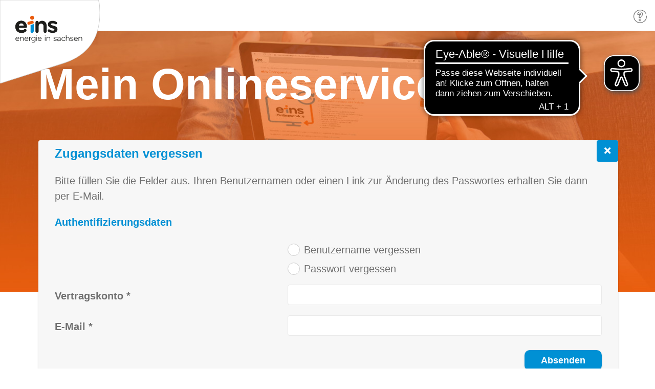

--- FILE ---
content_type: text/html;charset=UTF-8
request_url: https://onlineservice.eins.de/powercommerce/eins/fo/portal/userAuthDataRetrieval?execution=e430800602s1
body_size: 5282
content:
<!DOCTYPE html>
<html lang="de">
<head>
    <title> eins Online-Services - energie in sachsen</title>

    <meta charset="UTF-8"/>
    <!--[if IE]> <meta http-equiv="X-UA-Compatible" content="IE=edge"/> <![endif]-->
    <meta content="width=device-width, initial-scale=1.0" name="viewport"/>

	<!-- Security -->
	<!--<meta http-equiv="Content-Security-Policy" content="default-src 'self'; script-src 'self' 'unsafe-inline' 'unsafe-eval'; style-src 'self' 'unsafe-inline'; img-src *;"/>-->

    <!-- Favorite icon -->
    <link rel="icon" href="/powercommerce/eins/fo/portal/resources/images/i18n/favicon.ico" type="image/x-icon"/>
    <link rel="shortcut icon" href="/powercommerce/eins/fo/portal/resources/images/i18n/favicon.ico" type="image/x-icon"/>

    <!--CSS -->
    <link rel="stylesheet" type="text/css" href="/powercommerce/eins/fo/portal/resources/css/i18n/styles.css"/>

	<!-- Java Script -->
    <!-- Libraries -->
    <script type="text/javascript" src="/powercommerce/eins/fo/portal/resources/js/moment.min.js"></script>
<script type="text/javascript" src="/powercommerce/eins/fo/portal/resources/js/core/moment/moment-range.min.js"></script>

<script type="text/javascript" src="/powercommerce/eins/fo/portal/resources/js/core/jquery/jquery.min.js"></script>
<script type="text/javascript" src="/powercommerce/eins/fo/portal/resources/js/core/jquery/jquery.numeric.min.js"></script>
<script type="text/javascript" src="/powercommerce/eins/fo/portal/resources/js/core/jquery/jquery.selectboxes.min.js"></script>
<script type="text/javascript" src="/powercommerce/eins/fo/portal/resources/js/core/jquery/jquery.inputmask.bundle.min.js"></script>
<script type="text/javascript" src="/powercommerce/eins/fo/portal/resources/js/core/jquery/jquery.dataTables.min.js"></script>
<script type="text/javascript" src="/powercommerce/eins/fo/portal/resources/js/core/jquery/jquery.dataTables-moment.min.js"></script>
<script type="text/javascript" src="/powercommerce/eins/fo/portal/resources/js/jquery.touchSwipe.min.js"></script>

<script type="text/javascript" src="/powercommerce/eins/fo/portal/resources/js/core/bootstrap/bootstrap.bundle.min.js"></script>
<script type="text/javascript" src="/powercommerce/eins/fo/portal/resources/js/core/bootstrap/bootstrap.datepicker.min.js"></script>
<script type="text/javascript" src="/powercommerce/eins/fo/portal/resources/js/core/bootstrap/bootstrap.select.min.js"></script>
<script type="text/javascript" src="/powercommerce/eins/fo/portal/resources/js/core/bootstrap/bootstrap.fileinput.min.js"></script>
<script type="text/javascript" src="/powercommerce/eins/fo/portal/resources/js/core/bootstrap/bootstrap.slider.min.js"></script>
<script type="text/javascript" src="/powercommerce/eins/fo/portal/resources/js/core/bootstrap/bootstrap.show-password.min.js"></script>
<script type="text/javascript" src="/powercommerce/eins/fo/portal/resources/js/core/bootstrap/bootstrap.cookie-consent-settings.js"></script>
<script type="text/javascript" src="/powercommerce/eins/fo/portal/resources/js/bootstrap.dataTables.min.js"></script>
<script type="text/javascript" src="/powercommerce/eins/fo/portal/resources/js/core/bootstrap/bootstrap.autocomplete.min.js"></script>
<script type="text/javascript" src="/powercommerce/eins/fo/portal/resources/js/jquery.autocomplete.light.js"></script>

<script type="text/javascript" src="/powercommerce/eins/fo/portal/resources/js/core/misc/intl.min.js"></script>
<script type="text/javascript" src="/powercommerce/eins/fo/portal/resources/js/core/misc/svg4everybody.min.js"></script>

<script type="text/javascript" src="/powercommerce/eins/fo/portal/resources/js/core/underscore/underscore.min.js"></script>
<script type="text/javascript" src="/powercommerce/eins/fo/portal/resources/js/core/underscore/underscore.string.min.js"></script>

<script type="text/javascript" src="/powercommerce/eins/fo/portal/resources/js/core/misc/modernizr.min.js"></script>
<script type="text/javascript" src="/powercommerce/eins/fo/portal/resources/js/core/misc/spring.min.js"></script>
<script type="text/javascript" src="/powercommerce/eins/fo/portal/resources/js/core/misc/bowser.js"></script>


<!-- consumption slider -->
<!--<script type="text/javascript" src="/powercommerce/eins/fo/portal/resources/js/ConsumptionSlider.js"></script>-->

<!-- ITC -->

<script type="text/javascript">
    var globalJSMessage	=	{
		'message.error.noResponse'			:	'Ihre Anfrage konnte nicht verarbeitet werden. Wenn Sie über längere Zeit keine Aktion ausgeführt haben, wurde Ihre Benutzersitzung beendet. Melden Sie sich ggf. vom Portal ab und führen Sie anschließend Ihre Eingabe erneut aus.',
		'title.error'						:	'Information',
		'title.warning'						:	'Hinweis',
		'title.info'						:	'Information',
		'button.close'						:	'Schließen',
		'button.close.error.ariaLabel'		:	'Fehlermeldung Schließen',
		'button.ariaLabel.delete.file'		:	'Datei löschen',
		'message.error.gridConnection.fileUploadFailed'		:	'Der Upload ist fehlgeschlagen. Bitte probieren Sie es zu einem späteren Zeitpunkt erneut. (Errorcode 1)',
		'message.table.language.info'			:	'Zeige Eintrag _START_ bis _END_ von _TOTAL_ Einträgen',
		'button.table.paginate.first'			:	'<i class="fas fa-angle-double-left"></i>',
		'button.table.paginate.previous'		:	'<i class="fas fa-angle-left"></i>',
		'button.table.paginate.next'			:	'<i class="fas fa-angle-right"></i>',
		'button.table.paginate.last'			:	'<i class="fas fa-angle-double-right"></i>',
		'button.table.paginate.first.ariaLabel'		:	'Erste',
		'button.table.paginate.previous.ariaLabel'	:	'Vorherige',
		'button.table.paginate.next.ariaLabel'		:	'Nächste',
		'button.table.paginate.last.ariaLabel'		:	'Letzte',
		'message.table.config.lengthChange'			:	false,
		'message.table.config.dom'			:	'<"row"<"col-sm-6"l>><"row"<"col-sm-12"tr>><"row"<"col-12 col-sm-5 pe-0 pe-sm-2"i><"col-12 col-sm-7 ps-0 ps-sm-2"p>>',
		'button.ariaLabel.column.sort.desc'	:	'Absteigend sortieren',
		'button.ariaLabel.column.sort.asc'	:	'Aufsteigend sortieren',
		'textML.thgPremiumRegistration.fileupload.allowedFormats' : 'Erlaubte Dateiformate'
	}



window.globalVelocityVariables	=	{
	'flowUrl'				:	'/powercommerce/eins/fo/portal/userAuthDataRetrieval?execution=e430800602s1',
	'datepickerLocale'		:	'de',
	'baseURL'				:	'/powercommerce/eins/fo/portal/',
	'flowExecutionKey'		:	'e430800602s1'
}

    var flowUrl = '/powercommerce/eins/fo/portal/userAuthDataRetrieval?execution=e430800602s1';
var generalNoResponseMessage = 'Ihre Anfrage konnte nicht verarbeitet werden. Wenn Sie über längere Zeit keine Aktion ausgeführt haben, wurde Ihre Benutzersitzung beendet. Melden Sie sich ggf. vom Portal ab und führen Sie anschließend Ihre Eingabe erneut aus.';
var errorTitle = 'Information';
var warningTitle = 'Hinweis';
var infoTitle = 'Information';
var buttonCloseTitle = 'Schließen';

var datepickerLocale = 'de';

function cookieExists(cname) 
{
    let name = cname + "=";
    let decodedCookie = decodeURIComponent(document.cookie);
    let ca = decodedCookie.split(';');
    for (let i = 0; i < ca.length; i++) 
    {
        let c = ca[i];
        while (c.charAt(0) == ' ') 
        {
            c = c.substring(1);
        }
        if (c.indexOf(name) == 0) 
        {
            return true;
        }
    }
    return false;
}

function createCookie(cName)
{
	 var date = new Date();
	 date.setDate(date.getDate() + 1);
     date.setMinutes(0);
     date.setHours(0);
     var expires = 'expires=' + date.toUTCString();	
     document.cookie = cName + '=' + date.getDate() + ';' + expires + ';' + 'path=/';	
}
</script>

<script type="text/javascript" src="/powercommerce/eins/fo/portal/resources/js/core/commons.min.js"></script>
<script type="text/javascript" src="/powercommerce/eins/fo/portal/resources/js/buttonFix.js"></script>
<script type="text/javascript" src="/powercommerce/eins/fo/portal/resources/js/core/poco.js"></script>
<script type="text/javascript" src="/powercommerce/eins/fo/portal/resources/js/poco-eins.js"></script>
    <script type="text/javascript" src="/powercommerce/eins/fo/portal/resources/js/core/process.js"></script>

    <script type="text/javascript" data-cmp-ab="1" src="https://cdn.consentmanager.net/delivery/js/semiautomatic.min.js"
        data-cmp-cdid="61a96619019c" data-cmp-host="a.delivery.consentmanager.net" data-cmp-cdn="cdn.consentmanager.net"
        data-cmp-codesrc="0"></script>
            <script data-cmp-vendor="s905" type="text/plain" class="cmplazyload">
        (function(w,d,s,l,i){w[l]=w[l]||[];w[l].push({'gtm.start': 
        new Date().getTime(),event:'gtm.js'});var f=d.getElementsByTagName(s)[0], 
        j=d.createElement(s),dl=l!='dataLayer'?'&l='+l:'';j.async=true;j.src= 
        'https://www.googletagmanager.com/gtm.js?id='+i+dl;f.parentNode.insertBefore(j,f); 
        })(window,document,'script','dataLayer','GTM-TB6PD9F');
    </script>

<script async src="https://cdn.eye-able.com/configs/www.eins.de.js"></script>
<script async src="https://cdn.eye-able.com/public/js/eyeAble.js"></script>


    
	
	
</head>

<body class=" cockpit  out">

<div id="browser-notification">
    Sie verwenden einen veralteten Browser, mit dem nicht alle Inhalte des Kundenportals korrekt wiedergegeben werden können. Um unser Kundenportal in Aussehen und Funktion in vollem Umfang nutzen zu können, empfehlen wir Ihnen eine neue Version Ihres Browsers zu installieren.</div>

<div id="cage" class="d-flex flex-column">

	<header class="fixed-top">    	
	<div id="header-cage" class="d-flex justify-content-between">
		<div>
			     		
            
                <a  id="startLink" href="/powercommerce/eins/fo/portal/start" 	                       	aria-label="Startseite"            class="logo"                                    	
                                                            >
        
    </a>
		</div>
		<div id="header-menu" class="d-flex">
	
	
		
	    			    	<div class="header-menu-item">	
    		<a aria-label="Häufige gestellte Fragen" href="https://pcms.eins.de/index.php/zugangsdaten-vergessen#zugangsdaten-vergessen_1" target="_blank">
    			<span class="faq"></span>
    		</a>
    	</div>
		
	</div>
	</div>

	    	
	<script type="text/javascript">
		$(document).ready(function ()
		{
			(window).scroll(function() {
			
				if( $(window).scrollTop() > 0 ) {
					$('header').addClass('shadowed');				
					
					if( $(window).scrollTop() > ($('.non-tabbed-process').offset().top - $('header').outerHeight())) {						
						$('#close-process').addClass('shadowed');
						$('#close-process').css({'top': (($(window).scrollTop() + $('header').outerHeight()) - $('.non-tabbed-process').offset().top) + 'px'});
					}
					else {
						$('#close-process').removeClass('shadowed');
						$('#close-process').css({'top': '0px'});
					}
				}
				else {
					$('header').removeClass('shadowed');
				}
			});
			
			$('#headerContextToggle').click(function()
			{
				$('html, body').animate({scrollTop: '0px'}, 200);
				if($('body').outerWidth() < 768)
				{
					$('#contextMenu').toggle(100);
				}
			});
		});
	</script>	
	
</header>

	<main class="">
					<div class="main-panorama">
				<div id="main-cockpit-panorama-cage" class="d-flex justify-content-between flex-column-reverse flex-md-row">

										<div class="main-panorama-image">
						<h1 class="main-panorama-claim">
							Mein Onlineservice						</h1>
					</div>
				</div>
			</div>
			<div id="cockpit-cards-container">
				<div id="cockpit-cards-cage" class="d-flex flex-wrap">
					<div class="cockpit-main" class="d-flex flex-wrap">
				<div class="non-tabbed-process">
							<div class="non-tabbed-process-header">
											<h2 class="non-tabbed-process-header-title">
							Zugangsdaten vergessen						</h2>
										        				<div id="close-process">
        								    		
                <a  id="closeLink" href="/powercommerce/eins/fo/portal/start" 	                       	aria-label="Prozess schließen und zurück zum Cockpit"            class="btn-close"        title="Schließen"                            	
                                                            >
        		<i class="fa fa-times"></i>
	
    </a>

        				</div>
					    			</div>
														                                                            <div id="errorProcessMessageContainer" class="alert alert-dismissible alert-danger fade "
		 role="alert"
         style="display:none;">
        <button class="btn-close fa fa-times" data-bs-dismiss="alert" aria-label="Schließen" type="button"></button>
        <h3 id="globalAlertErrorTitle" class="alert-heading">Information</h3>
		<div id="globalAlertErrorTitleDesc">
                    </div>
    </div>
        <div id="warningProcessMessageContainer" class="alert alert-dismissible alert-warning fade "
		 role="alert"
         style="display:none;">
        <button class="btn-close fa fa-times" data-bs-dismiss="alert" aria-label="Schließen" type="button"></button>
        <h3 id="globalAlertWarningTitle" class="alert-heading">Hinweis</h3>
		<div id="globalAlertWarningTitleDesc">
                    </div>
    </div>
	    <div id="infoProcessMessageContainer" class="alert alert-dismissible alert-info fade "
		 role="alert"
         style="display:none;">
        <button class="btn-close fa fa-times" data-bs-dismiss="alert" aria-label="Schließen" type="button"></button>
        <h3 id="globalAlertInfoTitle" class="alert-heading">Information</h3>
		<div id="globalAlertInfoTitleDesc">
                    </div>
    </div>
            

						    <form id="userAuthDataRetrievalForm" action="/powercommerce/eins/fo/portal/userAuthDataRetrieval?execution=e430800602s1" method="post">
                <p class="card-text">		Bitte füllen Sie die Felder aus. Ihren Benutzernamen oder einen Link zur Änderung des Passwortes erhalten Sie dann per E-Mail.	</p>
            <h3 class="process-card-h3 mt-4">Authentifizierungsdaten</h3>
	    	        			
                            
                
        
            
        <div  class="row form-row">
                                    <div class="col-12 col-md-4 col-lg-5">
                                                                </div>
                            
                    		
        		
                
            
                
                
        
                        <div class="col-12 col-md-8 col-lg-7" >
                        <div class="form-check-radio">
                                                                                                                            
                                    
                                                        <input id="retrievalType1" type="radio" name="delegate.retrievalType" value="LOGIN"                                    	            class=""                                    	
                                                            />
                                <label for="retrievalType1" ><span><span></span></span><div class="radio-label">Benutzername vergessen</div></label>
                                                    <div class="clearfix"></div>
                                            <input id="retrievalType2" type="radio" name="delegate.retrievalType" value="PASSWORD"                                    	            class=""                                    	
                                                            />
                                <label for="retrievalType2" ><span><span></span></span><div class="radio-label">Passwort vergessen</div></label>
                                                    <div class="clearfix"></div>
                                    </div>
            
    </div>
    
    
            </div>
	
        <div id="authenticationData">
        	    
            			
                    
                    
                
        
            
        <div  class="row form-row">
                                    <div class="col-12 col-md-4 col-lg-5">
                                        <label for="contractAccountNo" class="col-form-label ">
                    <span id="contractAccountNoLabel">
                                                                                                                        
                                                                                        <span id="contractAccountNoLabelText">Vertragskonto</span><span id="contractAccountNoLabelRequired" class="required" >&nbsp;*</span><span id="contractAccountNoLabelCondRequired" class="required" style="display:none">&nbsp;**</span>                                            </span>
                </label>
                                                    </div>
                            
                    			
                
            
                
                                <div class="col-12 col-md-8 col-lg-7">
            <div class="">
                        
                    
                        
                
                <input id="contractAccountNo" type="text" name="contractAccountNo" value=""
                    	            class="form-control   long"                                    	aria-required="true"
                                                                             maxlength="8"                />
                                                    </div></div>
                        
    
            </div>
		    
            			
                    
                    
                
        
            
        <div  class="row form-row">
                                    <div class="col-12 col-md-4 col-lg-5">
                                        <label for="delegateEmail" class="col-form-label ">
                    <span id="delegateEmailLabel">
                                                                                                                        
                                                                                        <span id="delegateEmailLabelText">E-Mail</span><span id="delegateEmailLabelRequired" class="required" >&nbsp;*</span><span id="delegateEmailLabelCondRequired" class="required" style="display:none">&nbsp;**</span>                                            </span>
                </label>
                                                    </div>
                            
                    			
                
            
                
                                <div class="col-12 col-md-8 col-lg-7">
            <div class="">
                        
                    
                        
                
                <input id="delegateEmail" type="text" name="delegate.email" value=""
                    	            class="form-control   long"                                    	aria-required="true"
                                                                             maxlength="100"                />
                                                    </div></div>
                        
    
            </div>

    </div>

	
	<script type="text/javascript">
	    $(document).ready(function()
		{
		    $("[id^='retrievalType']").change(function()
		    {
		        new Spring.RemotingHandler.prototype.submitForm('changeAuthType', $(this).closest('form').attr('id'),
		        {
		            _eventId : 'changeAuthType',
		            fragments : 'authenticationData'
		        });
				
				if($(this).val() == 'PASSWORD')
				{
					$('#condRequiredMessageVisible').show();
				}
				else
				{
					$('#condRequiredMessageVisible').hide();
				}
		    });
		});
	</script>
    
            		
            <div             	            class="row form-row  mt-4"                                    	
                                                            >
        <div class="col-12">
                                <div class="float-end" >
                        		
            
                
                
                
                                <button id="button_submit" type="submit" name="_eventId_submit"
                            	            class="btn btn-primary"                                    	
                                                            
                                    onclick="return submitFormRequired('button_submit');"
                                value="">
                                    Absenden                        </button>
            
    </div>
    
        </div>
    </div>

    </form>

						    <p class="footnote">			<small>
															* Pflichtangabe													<span id="condRequiredMessageVisible" style="display:none">
					    <br/>

											** Wir brauchen eine dieser Angaben.									</span>
							</small>
		</p>
						</div>
	</div>

<script type="text/javascript">
	
    
</script>





				</div>
			</div>
				    </main>
	    	<footer>
	<div class="footer-bottom-nav">
		<div id="footer-bottom-nav-cage">
									<a class="footer-bottom-nav-link" href="https://www.eins.de/datenschutz/" target="_blank">Datenschutz</a>
			<a class="footer-bottom-nav-link" href="https://www.eins.de/impressum/" target="_blank">Impressum</a>
			<button class="footer-bottom-nav-link" onclick="__cmp('showScreen');">Cookie Manager</button>
		</div>
	</div>
</footer>
		
	</div>

<!-- process -->
<script type="text/javascript">
    
</script>
<noscript>
	<div id="browser-notification">
        Bitte aktivieren Sie JavaScript, um das Online-Portal nutzen zu können.    </div>
</noscript>

</body>
</html>

--- FILE ---
content_type: application/javascript
request_url: https://onlineservice.eins.de/powercommerce/eins/fo/portal/resources/js/jquery.autocomplete.light.js
body_size: 1687
content:
var finishOnBlur = true;

enableFinishOnBlur = function() {
    finishOnBlur = true;
};

disableFinishOnBlur = function() {
    finishOnBlur = false;
};

var autocompleteElement = null;
var autocompleteCallback = null;

function initAutocomplete(elementId)
{
	 autocompleteElement = $('#' + elementId);
	 this.dom.$results = $('<div></div>').hide().addClass('acResults').css({
         position: 'absolute'
     });
     $('body').append(this.dom.$results);	
     
     var onBlurFunction = function() {
        hideAutocomplete();
     }
     autocompleteElement.blur(function() {
    	 if (finishOnBlur) {
    		 setTimeout(onBlurFunction, 200);
    	 }
     });
     
     autocompleteElement.keydown(function(e) {
    	 var lastKeyPressed = e.keyCode;
         switch(lastKeyPressed) {

             // ignore navigational & special keys
             case 35: // end
             case 36: // home
             case 16: // shift
             case 17: // ctrl
             case 18: // alt
             case 37: // left
             case 39: // right
                 break;

             case 38: // up
                 e.preventDefault();
                 if (getAutocompleteActive()) {
                     autocompleteFocusPrev();
                 }
                 return false;

             case 40: // down
                 e.preventDefault();
                 if (getAutocompleteActive()) {
                	 disableFinishOnBlur();
                     autocompleteFocusNext();
                     enableFinishOnBlur();
                 }
                 return false;

             case 9: // tab
                 if (getAutocompleteActive()) {
                	 autocompleteSelectCurrent();
                 }
             break;

             case 13: // return
                 if (getAutocompleteActive()) {
                	 e.preventDefault();
                	 autocompleteSelectCurrent();
                     return false;
                 }
             break;

             case 27: // escape
                 if (getAutocompleteActive()) {
                     e.preventDefault();
                     hideAutocomplete();
                     return false;
                 }
             break;
         }
     });

}

function populateAutocomplete(options, callback)
{
	 autocompleteCallback = callback;
	 var $ul = $('<ul></ul>');
	 var optionMatch = false;
	 options.forEach(function(option) {
		 if (autocompleteElement.val() == option) {
			 optionMatch = true;
		}
	 });
	 if (optionMatch) {
		return;
	 }
     options.forEach(function(option) {
     	$li = createAutocompleteItem(option, autocompleteElement.val());
     	$ul.append($li);
     });

     this.dom.$results.html($ul).show();

     calcAutocompletePosition();
     var autoWidth = autocompleteElement.outerWidth() - this.dom.$results.outerWidth() + this.dom.$results.width();
     var results = this.dom.$results;
     results.css("min-width",autoWidth);
}

function createAutocompleteItem(option, term)
{
     var li = $('<li>' + option.replace(new RegExp("(?![^&;]+;)(?!<[^<>]*)(" + term.replace(/([\^\$\(\)\[\]\{\}\*\.\+\?\|\\])/gi, "\\$1") + ")(?![^<>]*>)(?![^&;]+;)", "gi"), "<strong>$1</strong>") + '</li>');
     li.data({value: option})
     	.hover(function(e) {
     		$(this).addClass('acSelect');
     	}, function(e) {
     		$(this).removeClass('acSelect');
     	})
         .mousedown(disableFinishOnBlur)
         .mouseup(function() {
        	 autocompleteCallback(option);
        	 autocompleteElement.val(option);
        	 hideAutocomplete();
        	 enableFinishOnBlur();
         });
     return li;
}

function calcAutocompletePosition()
{
    var offset = autocompleteElement.offset();
    var height = this.dom.$results.outerHeight();
    var totalHeight = $(window).outerHeight();
    var inputBottom = offset.top + autocompleteElement.outerHeight();
    var bottomIfDown = inputBottom + height;
    // Set autocomplete results at the bottom of input
    var position = {top: inputBottom, left: offset.left};
    if (bottomIfDown > totalHeight) {
        // Try to set autocomplete results at the top of input
        var topIfUp = offset.top - height;
        if (topIfUp >= 0) {
            position.top = topIfUp;
        }
    }
    this.dom.$results.css(position);
}

function getAutocompleteActive()
{
	return autocompleteElement.is(':visible'); 
}

function hideAutocomplete()
{
	$('.acResults').hide();
	$('.acResults').empty();
}

function autocompleteSelectCurrent()
{
	var $item = $('li.acSelect', this.dom.$results);
    if ($item.length === 1) {
    	autocompleteSelectItem($item);
    }
}

function autocompleteSelectItem($li)
{
     autocompleteElement.val($li.data('value'));
     autocompleteElement.focus();    
     autocompleteCallback($li.data('value'));
     hideAutocomplete();
}

function autocompleteFocusNext(modifier) {
	autocompleteFocusMove(+1);
}

function autocompleteFocusPrev(modifier) {
	autocompleteFocusMove(-1);
}

function autocompleteFocusMove(modifier) {
    for (var i = 0; i < getAutocompleteItems().length; i++) {
        if ($(getAutocompleteItems()[i]).hasClass('acSelect')) {
        	autocompleteFocusItem(i + modifier, modifier > 0);
            return;
        }
    }
	autocompleteFocusItem(0);
};

function autocompleteFocusItem(item, down) {
	var $item, $items = getAutocompleteItems();
    if ($items.length) {
    	$items.removeClass('acSelect');
        if (item < 0) {
            item = 0;
        } else if (item >= $items.length) {
            item = $items.length - 1;
        }
        $item = $($items[item]);
        if ($item) {
            $item.addClass('acSelect');
        }
        if(item > 8 && down) {
        	this.dom.$results.scrollTop(this.dom.$results.scrollTop() + $li.outerHeight());
        }
        if(!down) {
        	this.dom.$results.scrollTop(this.dom.$results.scrollTop() - $li.outerHeight());
        }
    }
}

function getAutocompleteItems()
{
	return $('>ul>li', this.dom.$results);
}



--- FILE ---
content_type: application/javascript
request_url: https://onlineservice.eins.de/powercommerce/eins/fo/portal/resources/js/core/process.js
body_size: 1751
content:
$(document).ready(function()
{
    // init captcha refresh
    var captchaImage =  $('#captchaImage');
    if (captchaImage.length > 0)
    {
        captchaImage.click(function()
        {
            $(this).attr('src', 'captcha?timestamp=' + new Date().getTime());
            return false;
        });
    }
    
    // init target "_blank" for radio/checkbox links
    $('.radio-label a, .checkbox-label a').attr('target', '_blank');
});

function focusFirstInput()
{
    var inputs = $('input, button.selectpicker');
    if(inputs.length > 0)
    {
        inputs.first().focus();
    }
}

function showInfo(message)
{
    showMessage('info', message);
}

function hideInfo()
{
    hideMessage('info');
}

function hideInfo(delay)
{
    hideMessage('info',delay);
}

function showWarning(message)
{
    showMessage('warning', message);
}

function hideWarning()
{
    hideMessage('warning');
}

function hideWarning(delay)
{
    hideMessage('warning',delay);
}

function showError(message)
{
    showMessage('error', message);
}

function hideError()
{
    hideMessage('error');
}

function hideError(delay)
{
    hideMessage('error',delay);
}

function showMessage(type, message)
{
    $('#' + type + 'ProcessMessageContainer').find('div').html(message);
    $('#' + type + 'ProcessMessageContainer').show();
    setTimeout(function (){$('#' + type + 'ProcessMessageContainer').addClass('show');}, 100);
}

function hideMessage(type)
{
    hideMessage(type,true);
}

function hideMessage(type,delay)
{
    $('#' + type + 'ProcessMessageContainer').removeClass('in');
    $('#' + type + 'ProcessMessageContainer').find('div').empty();
    if (delay)
    {
        setTimeout(function (){$('#' + type + 'ProcessMessageContainer').hide();}, 150);
    }
    else
    {
        $('#' + type + 'ProcessMessageContainer').hide();
    }
}

function showFieldError(fieldSelector, message)
{
    if(!$(fieldSelector).parent().hasClass('input-group'))
    {
        $(fieldSelector).addClass('alert-danger');
        $(fieldSelector).parent().addClass('input-group');
        $(fieldSelector).after( '<div class="input-group-text alert-danger">' +
        							'<button class="btn-popover" type="button" aria-label="' + message + '" ' +
	  									'data-bs-toggle="popover" data-bs-custom-class="alert-danger" ' +
										'data-bs-content="' + message + '" data-bs-html="true">' +
	  										'<i class="fa fa-exclamation-circle"></i>' +
	  								'</button>'
								);
        initTooltip();
        initError(fieldSelector);
    }
}

function hideFieldError(fieldSelector)
{
    $(fieldSelector).removeClass('alert-danger');
    if($(fieldSelector).parent().hasClass('input-group')) 
    {
        $(fieldSelector).parent().removeClass('input-group');    
        $(fieldSelector).next().remove();
    }
}

async function deleteDocument(documentId, context, processName)
{
	try
	{
	    let formData = new FormData();
	    formData.append('documentId', documentId);
	    formData.append('context', context);
	    formData.append('execution', globalVelocityVariables.flowExecutionKey);
		
		
	    const processJsonControllerURL	=	`${globalVelocityVariables.baseURL}${processName}FileController.json`;
		
	    const result = await $.ajax({
	        url : processJsonControllerURL,
	        type : 'POST',
	        data : formData,
	        processData: false,
	        contentType: false
		});

		if (result.success) {
			new Spring.RemotingHandler.prototype.submitForm(context,$('#' + context).closest('form').attr('id'),
				{_eventId: 'updateContent', fragments: 'content'});
				return true;
		}
	    else
		{
			return false;
		}
	}
	catch(error)
    {
        return false;
    }
}

async function uploadDocument(files, context, processName, side = null)
{
	try
	{	
		let formData = new FormData();
		let ins = files.length;
		for (let x = 0; x < ins; x++)
		{
			formData.append("files", files[x]);
		}

		formData.append('execution', globalVelocityVariables.flowExecutionKey);
		formData.append('context', context);
		if(side != null && side.length > 0){
            formData.append('side', side);
        }
		
		const processJsonControllerURL	=	`${globalVelocityVariables.baseURL}${processName}FileController.json`;
		const result = await $.ajax({
			url : processJsonControllerURL,
			type : 'POST',
			data : formData,
			processData: false,
			contentType: false
		});
		if (result.success)
        {
			new Spring.RemotingHandler.prototype.submitForm(context,$('#' + context).closest('form').attr('id'),
				{_eventId: 'updateContent', fragments: 'content'});
			return true;
		}
		else if (result.errorMessage)
		{
			return false;
		}
		else
		{
			return false;
		}
	}
	catch(error)
	{
		return false;
	}
	
}

function updateFlowContent(selector, options) {

    var defaultOptions =
        {
            //fieldName : $(selector).attr('name'),
            fieldName : '',
            formId : $(selector).closest('form').attr('id'),
            eventId : 'updateContent',
            fragment : 'content'
        };

    options = jQuery.extend(true, {}, defaultOptions, options);

    new Spring.RemotingHandler.prototype.submitForm(options.fieldName,options.formId,
        {
            _eventId: options.eventId,
            fragments: options.fragment
        });

}

/**
 * Auto-refreshes select fields when spring remote handler was used to (partially) commit.
 *
 * TODO: evaluate if this has negative side effects
 */
const originalSpringRemotingResponseHandler = Spring.RemotingHandler.prototype.handleResponse;
Spring.RemotingHandler.prototype.handleResponse = function(response, status, xmlHttpRequest)
{
    originalSpringRemotingResponseHandler(response, status, xmlHttpRequest);
    initTooltip();
}

--- FILE ---
content_type: image/svg+xml
request_url: https://onlineservice.eins.de/powercommerce/eins/fo/portal/resources/images/de_DE/svg/eins_icon-faq.svg
body_size: 2063
content:
<svg id="Komponente_84_1" data-name="Komponente 84 – 1" xmlns="http://www.w3.org/2000/svg" width="25.716" height="25.715" viewBox="0 0 25.716 25.715">
  <path id="Vereinigungsmenge_9" data-name="Vereinigungsmenge 9" d="M3954.764,21255.947a12.857,12.857,0,1,1,19.008-17.273c.006.008.006.008.012.008.025.035.673.863.951,1.3a15.96,15.96,0,0,1,1.03,2.031.566.566,0,1,1-1.043.439,17.044,17.044,0,0,0-.938-1.854c-.24-.375-.827-1.135-.889-1.209a11.722,11.722,0,1,0,2.685,7.467.568.568,0,1,1,1.136,0,12.859,12.859,0,0,1-21.952,9.09Zm7.091-.455a2.4,2.4,0,0,1,0-3.408,2.41,2.41,0,0,1,4.11,1.705,2.409,2.409,0,0,1-4.11,1.7Zm.734-2.666a1.365,1.365,0,0,0,1.938,1.924,1.333,1.333,0,0,0,.4-.961,1.369,1.369,0,0,0-2.338-.963Zm-.235-2.871a1.128,1.128,0,0,1-1.135-1.111l-.013-.406v-.025a6.5,6.5,0,0,1,.543-2.684,6.69,6.69,0,0,1,1.74-2.26,7.392,7.392,0,0,0,.95-.92.29.29,0,0,0,.024-.135c0-.025,0-.049-.08-.111a.939.939,0,0,0-.58-.143.781.781,0,0,0-.6.193.514.514,0,0,0-.186.449,1.133,1.133,0,0,1-1.135,1.123H3959.5a1.13,1.13,0,0,1-1.136-1.123,4.844,4.844,0,0,1,1.561-3.746,5.611,5.611,0,0,1,3.993-1.449,5.739,5.739,0,0,1,2.709.6,4.83,4.83,0,0,1,1.889,1.783,4.742,4.742,0,0,1,.7,2.463,4.468,4.468,0,0,1-.234,1.418,5.441,5.441,0,0,1-.685,1.352,7.988,7.988,0,0,1-1.222,1.271,6.2,6.2,0,0,0-.814.807,1.353,1.353,0,0,0-.173.459,5.356,5.356,0,0,0-.13,1.109,1.143,1.143,0,0,1-1.135,1.086Zm2.746-8.533a1.26,1.26,0,0,1,.488.988,1.359,1.359,0,0,1-.2.752,7.5,7.5,0,0,1-1.167,1.158,5.442,5.442,0,0,0-1.444,1.879,5.28,5.28,0,0,0-.45,2.221l.012.406h2.468a6.341,6.341,0,0,1,.173-1.369,2.613,2.613,0,0,1,.333-.791,7.623,7.623,0,0,1,1-1.023,7.962,7.962,0,0,0,1.043-1.068,4.035,4.035,0,0,0,.543-1.066,3.282,3.282,0,0,0,.173-1.062,3.545,3.545,0,0,0-.537-1.871,3.681,3.681,0,0,0-1.444-1.369,4.665,4.665,0,0,0-2.185-.469,4.508,4.508,0,0,0-3.215,1.143,3.738,3.738,0,0,0-1.2,2.906h2.382a1.671,1.671,0,0,1,.549-1.27,1.917,1.917,0,0,1,1.37-.5A1.962,1.962,0,0,1,3965.1,21241.422Zm10.121,3.066a.6.6,0,1,1,.593.6A.6.6,0,0,1,3975.222,21244.488Z" transform="translate(-3951 -21233.998)" fill="#707070"/>
</svg>


--- FILE ---
content_type: application/javascript
request_url: https://onlineservice.eins.de/powercommerce/eins/fo/portal/resources/js/core/poco.js
body_size: 4326
content:
$(document).ready(function()
{
    // form elements
    initFormElements();
    
    // init scroll handling
    initScrollHandling();
    
    // detect browser
    initBrowserDetection();
    
    // install default button
    $('body').installDefaultButton();
    
    // set default focus
    focusFirstInputError();

    // init handler for internal toggle links
    initToggleHandler();
    
    // disable inactive links
    disableInactiveLinks();
    
    // init show/hide password
    initShowHidePassword();
    
    // svg legacy support
    if (typeof svg4everybody === "function")
    {
        svg4everybody();
    }
    
    // init date picker button handling
    initDatePickerButton();

	if (document.msCapsLockWarningOff == false)
	{
	    document.msCapsLockWarningOff = true;
	}

    // init datatables
    initDatatables();

    initTabNavigationSynchronization();
});

function initFormElements()
{
	// label
	initLabelHandling();
	
    // tooltips
    initTooltip();
}

function initLabelHandling()
{
	$('.form-floating > .form-control').each(function() {
		handleLabelVisibility(this);
	});
	$('.form-floating > .form-control').change(function(){
		handleLabelVisibility(this);
	});
}

function handleLabelVisibility(label)
{
	if($(label).val().length != 0) {
		$(label).next('label').addClass('form-filled');
	}
	else {
		$(label).next('label').removeClass('form-filled');
	}
}

function initTooltip()
{
    // initializing popovers everywhere			
	const popovers = document.querySelectorAll('[data-bs-toggle="popover"]');
	popovers.forEach(pover => { new bootstrap.Popover(pover, { html: true, trigger: 'hover click' } ); })		
}

function initDatePickerButton()
{
    $('.btn-calendar').click(function(){
		$(this).parent('.input-group-text').prev('.input-date').focus();
	});
}

function initDatePicker(selector, minDate, maxDate)
{
    initDatePicker(selector, minDate, maxDate, true);
}

function initDatePicker(selector, minDate, maxDate, forceParse)
{
    if($(selector).datepicker != undefined)
    {
        $(selector).datepicker('remove');
    }
    $(selector).datepicker({
        format: 'dd.mm.yyyy',
        language: (globalVelocityVariables.datepickerLocale !== 'undefined' && globalVelocityVariables.datepickerLocale != null) ? globalVelocityVariables.datepickerLocale : 'de',
        autoclose: true,
        todayHighlight: true,
        startDate: createDate(minDate),
        endDate: createDate(maxDate),
        forceParse: forceParse, 
        orientation: 'auto'
    });
    $(selector).closest('.input-group').find('.btn-calendar').off('click').click(function(){
    	$(selector).focus();
	});
}

function initError(currentSelector)
{
    var tooltipIcon = $(currentSelector).parents('.input-group').children('.popover-tooltip');
    $(currentSelector).focus(function()
    {
        tooltipIcon.popover('show'); 
        $('.popover').addClass('alert-danger');
    });
    $(currentSelector).blur(function()
    {
        tooltipIcon.popover('hide');
        $('.popover').removeClass('alert-danger');
    });
}

function initFooterHandling()
{
    fixingTheFooter();
    $(window).resize(function() {
        fixingTheFooter();
    });
}

function initScrollHandling()
{
    $(window).scroll(function()
    {        
        if( $('#headMenu').length )
        {   
        	if( (getHeightOfElement('header') + ($('header').offset().top - $(window).scrollTop())) < 0 )
            {
                $('#headMenu').addClass('fixed');
                $('#main, #accordionMenu').css('margin-top', getHeightOfElement('#headMenu') + getHeightOfElement('#topMenu nav') + 'px' );
                $('#topMenu').addClass('fixed-with-headmenu');
                
                if( $('#close-process').length )
                {
                	$('#close-process').css('top', ($(window).scrollTop() - getHeightOfElement('header') ) + 'px' );
                    $('#close-process').addClass('shadowed');
                }   
            }    
            else
            {
                $('#headMenu').removeClass('fixed');
                $('#topMenu').removeClass('fixed-with-headmenu');
                $('#main, #accordionMenu').css('margin-top', '0px' );
                
                if( $('#close-process').length ) {
                    $('#close-process').css('top', '0px');
				    $('#close-process').removeClass('shadowed');
                }
            }
        }
        else if( $('#topMenu').length )
        {
            if( (getHeightOfElement('header') + ($('header').offset().top - $(window).scrollTop())) < 0 )
            {               
                $('#main').css('margin-top', getHeightOfElement('#topMenu nav') + 'px' );
                $('#topMenu').addClass('fixed');
                
                if( $('#close-process').length )
                {
                    $('#close-process').css('top', ($(window).scrollTop() - getHeightOfElement('header') ) + 'px');
					$('#close-process').addClass('shadowed');
                }
            }    
            else
            { 
            	$('#topMenu').removeClass('fixed');
            	$('#main').css('margin-top', '0px' );
            
	            if( $('#close-process').length )
	            {
	                $('#close-process').css('top', '0px');
					$('#close-process').removeClass('shadowed');
	            }
            }
        }        
    });
}

function initToggleHandler() {
    $('[id$=CollapseMenuToogle]').click(function()
    {
        var id = $(this).attr('id').trim();
        var targetId = id.substring(0, id.lastIndexOf("Toogle"));
        $('#' + targetId).collapse('toggle');
    });
}

function focusFirstInputError()
{
    if ($(window).width() > 767)
    {
        var errorInputs = $('input.alert-danger, textarea.alert-danger, div.alert-danger > button.selectpicker, div.radioCheckError');
        if(errorInputs.length > 0 && !errorInputs.first().parent().hasClass('date'))
        {
            errorInputs.first().focus();
        }
    }
}

function initBrowserDetection()
{
    // legacy browser detect
    BrowserDetect.init();

    // detect via bowser plugin
    if (typeof bowser !== 'undefined')
    {
        if ((bowser.msie && bowser.version < 10) ||
            (bowser.firefox && bowser.version < 24) ||
            (bowser.safari && bowser.version < 7) ||
            (bowser.chrome && bowser.version < 32) ||
            (bowser.opera && bowser.version < 15))
        {
            $('#browser-notification').show();
        }
    }
}

function initDatatables()
{
    if(typeof $.fn.dataTable !== 'undefined')
    {
        $.fn.dataTable.moment('DD.MM.YYYY');
        $.extend( true, $.fn.dataTable.defaults, {
            searching: false,
            lengthChange: false,
            language: {
                'sEmptyTable':      'Keine Daten in der Tabelle vorhanden',
                'sInfo':            '_START_ bis _END_ von _TOTAL_ Einträgen',
                'sInfoEmpty':       '0 bis 0 von 0 Einträgen',
                'sInfoFiltered':    '(gefiltert von _MAX_ Einträgen)',
                'sInfoPostFix':     '',
                'sInfoThousands':   '.',
                'sLengthMenu':      '_MENU_ Einträge anzeigen',
                'sLoadingRecords':  'Wird geladen...',
                'sProcessing':      'Bitte warten...',
                'sSearch':          'Suchen',
                'sZeroRecords':     'Keine Einträge vorhanden.',
                'oPaginate': {
                    'sFirst':       'Erste',
                    'sPrevious':    'Zurück',
                    'sNext':        'Nächste',
                    'sLast':        'Letzte'
                },
                'oAria': {
                    'sSortAscending':  ': aktivieren, um Spalte aufsteigend zu sortieren',
                    'sSortDescending': ': aktivieren, um Spalte absteigend zu sortieren'
                }
            }
        });
    }
}

function getPreselectedParams(elementAndParamName)
{
    var param = '';
    var preselections = $('input:checkbox[name=' + elementAndParamName + ']:checked');
    if (preselections.length > 0)
    {
        param += '?';
        jQuery.each(preselections, function(index, element)
        {
            param += elementAndParamName + '=' + $(element).val();
            param += (preselections.length > index + 1) ? '&' : '';
        });
    }
    return param;
}

function initPasswordVerification(selector, verificationControllerUrl)
{
    // init vars
    var passwordInput = jQuery(selector);
    var showHidePasswordToggle = passwordInput.parent().find('.input-group-append').find('button');
    var passwordInfoIcon = passwordInput.parent().find('span[data-bs-toggle="popover"]');
    if (passwordInfoIcon)
    {
        // store default info message
        var defaultInfoMessage = passwordInfoIcon.attr('data-bs-content');
        if (defaultInfoMessage && defaultInfoMessage != '')
        {
            passwordInfoIcon.data('defaultInfoMessage',defaultInfoMessage);
        }
    }

    jQuery(selector).on('input blur change focus', function (event)
    {
        var showPopover = passwordInput.is(':focus');

        if (passwordInput.val() && passwordInput.val() != '')
        {
            jQuery.ajax({
                type: "POST",
                dataType: "json",
                url: verificationControllerUrl,
                data: {"password": passwordInput.val()},
                complete: function (xhr, statusText)
                {
                    var jsonData = xhr.responseJSON;
                    if (jsonData)
                    {
                        var passwordStrength = (jsonData.passwordStrength && jsonData.passwordStrength > 0 ) ? jsonData.passwordStrength : 1;
                        var indicatorClass = '';
                        switch (passwordStrength)
                        {
                            case 3:
                                indicatorClass = 'alert-password-strong';
                                break;
                            case 2:
                                indicatorClass = 'alert-password-medium';
                                break;
                            case 1:
                            default:
                                indicatorClass = 'alert-password-weak';
                                break;
                        }
                        passwordInput.removeClass('alert-password-weak alert-password-medium alert-password-strong').addClass(indicatorClass);
						
                        if(showHidePasswordToggle)
                        {
                            showHidePasswordToggle.removeClass('alert-password-weak alert-password-medium alert-password-strong').addClass('input-group-text ' + indicatorClass);
                        }

                        if (passwordInfoIcon)
                        {
                            var infoText = (jsonData.infoMessage != '' ) ? jsonData.infoMessage : passwordInfoIcon.data('defaultInfoMessage');
                            var oldInfoText = passwordInfoIcon.attr('data-bs-content');
                            passwordInfoIcon.removeClass('alert-default alert-danger alert-info alert-password-weak alert-password-medium alert-password-strong').addClass(indicatorClass);
                            $('.popover-body').html(infoText);
                            if ((oldInfoText != infoText) && showPopover || event.type == 'focus')
                            {
                                if (passwordStrength != 3)
                                {
                                    jQuery(passwordInfoIcon).popover('show');
                                }
                                else
                                {
                                    jQuery(passwordInfoIcon).popover('hide');
                                }
                            }
                        }
                    }
                }
            });
        }
        else
        {
            passwordInput.removeClass('alert-password-weak alert-password-medium alert-password-strong');
            showHidePasswordToggle.removeClass('alert-password-weak alert-password-medium alert-password-strong');
            passwordInfoIcon.removeClass('alert-default alert-danger alert-info alert-password-weak alert-password-medium alert-password-strong');
            if (passwordInfoIcon)
            {
                passwordInfoIcon.attr('data-bs-content', passwordInfoIcon.data('defaultInfoMessage'));
                jQuery(passwordInfoIcon).popover('hide');
            }
        }

        // hide popover on blur
        if (!showPopover)
        {
            jQuery(passwordInfoIcon).popover('hide');
        }
    });
}

function initShowHidePassword()
{
	$('.password-show-hide .input-group-append .btn').click(function(){
		if($(this).attr('aria-pressed') == 'true') {
			$('#' + $(this).attr('data-input-id')).attr('type','text');
			$(this).attr('aria-label','Passwort ausblenden');
		}
		else if($(this).attr('aria-pressed') == 'false') {
			$('#' + $(this).attr('data-input-id')).attr('type','password');
			$(this).attr('aria-label','Passwort einblenden');
		}
	});
}

function startProcess(url)
{
    window.location = (url);       
}

//integrate string underscore into the global context
if (typeof _.mixin != "undefined" && typeof s != "undefined")
{
    _.mixin(s.exports());
}

function getHeightOfElement(anElement)
{
    var heightOfElement = parseInt($(anElement).css('height'));
        heightOfElement += getMetaHeightOfElement(anElement);
    return heightOfElement; 
}

function getMetaHeightOfElement(anElement)
{
    var metaHeightOfElement = parseInt($(anElement).css('margin-top'));
        metaHeightOfElement += parseInt($(anElement).css('margin-bottom'));
        metaHeightOfElement += parseInt($(anElement).css('padding-top'));
        metaHeightOfElement += parseInt($(anElement).css('padding-bottom'));
        metaHeightOfElement += parseInt($(anElement).css('border-top-width'));
        metaHeightOfElement += parseInt($(anElement).css('border-bottom-width'));
    return metaHeightOfElement; 
}

function getWidthOfElement(anElement)
{
    var widthOfElement = parseInt($(anElement).css('width'));
        widthOfElement += getMetaWidthOfElement(anElement);
    return widthOfElement;  
}

function getMetaWidthOfElement(anElement)
{
    var metaWidthOfElement = parseInt($(anElement).css('margin-left'));  //incl. auto 
        metaWidthOfElement += parseInt($(anElement).css('margin-right'));  //incl. auto
        metaWidthOfElement += parseInt($(anElement).css('padding-left'));
        metaWidthOfElement += parseInt($(anElement).css('padding-right'));
        metaWidthOfElement += parseInt($(anElement).css('border-left-width'));
        metaWidthOfElement += parseInt($(anElement).css('border-right-width'));
    return metaWidthOfElement;  
}

function loaderAnimation(selector, handler)
{
    if (selector.length > 0)
    {
        selector.html('&nbsp;');
        return setInterval(function() {
            if(selector.html() == '&nbsp;')
            {
                selector.html('&bull;');
            }
            else if (selector.html().length < 4)
            {
                selector.append('&bull;');
            }
            else
            {
                selector.html('&nbsp;');
            }
        }, 450);
    }
}

//----------------------------------------------------------------------------------------------------------------------

/**
 * jQuery namespace inclusion.
 */
(function($)
{
    jQuery.fn.initDatePicker = function(minDate, maxDate)
    {
        initDatePicker($(this), minDate, maxDate);
    }
})(jQuery);

// ---------------------------------------------------------------------------------------------------------------------

function showUnreadPostboxDocumentsInfo(unreadCount)
{
    var postboxLink = $('a#head-menu-postbox-link');
    if(unreadCount > 0)
    {
        if($(postboxLink).find('.fa-envelope').hasClass('no-news') || parseInt($(postboxLink).find('.badge').text()) != unreadCount)
        {
            $(postboxLink).find('.fa-envelope').removeClass('no-news');
            $(postboxLink).find('.badge').text(unreadCount).show();
        }
    }
    else
    {
        // reset postbox info
        $(postboxLink).find('.fa-envelope').addClass('no-news');
        $(postboxLink).find('.badge').text("").hide();
    }
}

// ---------------------------------------------------------------------------------------------------------------------

function disableInactiveLinks()
{
    $('a').on('click', function(event){
        if ($(this).hasClass('inactive')) {
            event.preventDefault();
        }
        
    });
}

/**
 * Synchronizes changes between nav tabs and the corresponding mobile navbar.
 * They both control the same tab content.
 */
function initTabNavigationSynchronization() {
    function activateNewTabInList(e, linkList) {
        const newTabId = $(e.target).attr('href');
        if (newTabId === undefined) {
            return;
        }
        linkList.find('.nav-link').removeClass('active');
        linkList.find(`.nav-link[href="${newTabId}"]`).addClass('active');
    }

    const $allNavTabs = $('.detail-nav-tabs');
    $allNavTabs.each(function() {
        const $navTabs = $(this);
        const $navbar = $navTabs.next('.navbar');

        $navTabs.on('shown.bs.tab', (e) => {
            activateNewTabInList(e, $navbar);
        });
        $navbar.on('shown.bs.tab', (e) => {
            activateNewTabInList(e, $navTabs);
        });
    });
}


--- FILE ---
content_type: application/javascript
request_url: https://onlineservice.eins.de/powercommerce/eins/fo/portal/resources/js/poco-eins.js
body_size: 230
content:
$(document).ready(function()
{
    // check possible re-direct
    checkRedirect();
});

function checkRedirect() {
    var urlParams = window.location.search;
    if (urlParams.indexOf('survey=true') !== -1)
    {
        window.open('https://www.imug-research.de/eins_energie_kundenzufriedenheit','_blank');
    }
}

--- FILE ---
content_type: image/svg+xml
request_url: https://onlineservice.eins.de/powercommerce/eins/fo/portal/resources/images/de_DE/svg/eins_logo_flag.svg
body_size: 7840
content:
<?xml version="1.0" encoding="utf-8"?>
<!-- Generator: Adobe Illustrator 25.0.0, SVG Export Plug-In . SVG Version: 6.00 Build 0)  -->
<svg version="1.1" id="Ebene_1" xmlns="http://www.w3.org/2000/svg" xmlns:xlink="http://www.w3.org/1999/xlink" x="0px" y="0px"
	 viewBox="0 0 195 162.8" style="enable-background:new 0 0 195 162.8;" xml:space="preserve">
<style type="text/css">
	.st0{fill:#FFFFFF;}
	.st1{clip-path:url(#SVGID_2_);fill:#1D1D1B;}
	.st2{clip-path:url(#SVGID_2_);fill:#E95A0C;}
	.st3{clip-path:url(#SVGID_2_);fill:#008FD6;}
</style>
<path class="st0" stroke="#cccccc" d="M192.4,0H0v162.8l126.2-40.3c45.9-15.1,68.8-49,68.8-98.1C195,15.9,194.1,7.7,192.4,0z"/>
<g>
	<defs>
		<rect id="SVGID_1_" x="14.4" y="24.8" width="160.4" height="70.9"/>
	</defs>
	<clipPath id="SVGID_2_">
		<use xlink:href="#SVGID_1_"  style="overflow:visible;"/>
	</clipPath>
	<path class="st1" d="M91.2,51.2c0-6.2-3.3-10.7-9.1-10.7c-3.2,0-5.4,1.5-6.7,3.8v-0.4c0-2-1.3-3.2-3.1-3.2c-1.8,0-3.1,1.2-3.1,3.2
		v17.2c0,1.7,1.4,3.1,3.1,3.1c1.7,0,3.1-1.4,3.1-3.1v-9.6c0-2.7,1.4-5.4,4.9-5.4c3.2,0,4.7,2.4,4.7,5.4v9.6c0,1.7,1.4,3.1,3.1,3.1
		c1.7,0,3.1-1.4,3.1-3.1V51.2z"/>
	<path class="st1" d="M112.2,57.3c0-4.6-3.5-6.1-8.4-7.4c-3.3-0.9-4.3-1.3-4.3-2.6c0-1.2,1.3-1.7,3.2-1.7c1.3,0,2.4,0.3,3.8,0.8
		c1,0.4,1.9,1,2.7,1c1.7,0,2.4-1,2.4-2.3c0-1.4-1.3-2.5-3.2-3.3c-1.8-0.8-3.7-1.2-5.6-1.2c-6.1,0-9.3,2.9-9.3,6.7
		c0,3.6,1.9,6.2,8.5,8c3.1,0.8,4.2,1.3,4.2,2.6c0,1.2-1.3,1.9-3.3,1.9c-2.2,0-3.9-0.9-5-1.6c-0.7-0.5-1.4-0.9-2.4-0.9
		c-1.2,0-2.3,0.8-2.3,2c0,1,0.4,1.9,1.3,2.6c2,1.4,5,2.3,8.2,2.3C108.7,64.2,112.2,61.5,112.2,57.3"/>
	<path class="st1" d="M41.9,64.2c3.6,0,5.8-1,7.5-2.1c1.1-0.7,2.2-1.7,2.2-3.1c0-1.3-0.9-2.3-2.5-2.3c-0.9,0-1.6,0.5-2.3,1
		c-1.2,0.9-2.8,1.5-4.8,1.5c-3.6,0-5.3-2.2-5.6-4.9h13.8c1.6,0,2.2-1,2.2-2c0-6.8-4.3-11.8-10.8-11.8c-6.8,0-11.7,5-11.7,11.8
		C30.2,58.9,34.2,64.2,41.9,64.2 M41.8,45.5c2.7,0,4.4,2.1,4.9,4.5h-10C37,47.4,39,45.5,41.8,45.5"/>
	<path class="st1" d="M41.9,64.2c3.6,0,5.8-1,7.5-2.1c1.1-0.7,2.2-1.7,2.2-3.1c0-1.3-0.9-2.3-2.5-2.3c-0.9,0-1.6,0.5-2.3,1
		c-1.2,0.9-2.8,1.5-4.8,1.5c-3.6,0-5.3-2.2-5.6-4.9h13.8c1.6,0,2.2-1,2.2-2c0-6.8-4.3-11.8-10.8-11.8c-6.8,0-11.7,5-11.7,11.8
		C30.2,58.9,34.2,64.2,41.9,64.2 M41.8,45.5c2.7,0,4.4,2.1,4.9,4.5h-10C37,47.4,39,45.5,41.8,45.5"/>
	<path class="st2" d="M62.7,30.7c-2.1,0-3.9,1.7-3.9,3.9c0,2.1,1.7,3.9,3.9,3.9c2.1,0,3.9-1.7,3.9-3.9
		C66.6,32.4,64.8,30.7,62.7,30.7"/>
	<path class="st2" d="M65.8,43.7c0-2-1.4-3.2-3.1-3.2c-0.3,0-0.7,0.1-1,0.2l-6.3,1.9c-1.3,0.4-2,1.3-2,2.7c0,1.7,1.4,2.9,2.9,2.9
		c0.2,0,0.4-0.1,0.6-0.1l8.8-2.7V43.7z"/>
	<path class="st3" d="M59.6,48.8v12.3c0,1.7,1.4,3.1,3.1,3.1c1.7,0,3.1-1.4,3.1-3.1V47L59.6,48.8z"/>
	<path class="st1" d="M77.5,72.1c-2.3,0-3.8,1.8-3.8,3.9c0,2.1,1.5,3.9,3.9,3.9c1.4,0,2.5-0.6,3.1-1.4c0.1-0.1,0.1-0.2,0.1-0.3
		c0-0.2-0.2-0.4-0.4-0.4c-0.2,0-0.3,0.1-0.4,0.2c-0.6,0.7-1.4,1.1-2.3,1.1c-1.8,0-2.8-1.3-2.9-2.7h6c0.2,0,0.4-0.2,0.4-0.4
		C81.1,73.7,79.6,72.1,77.5,72.1 M74.8,75.5c0.1-1.4,1.2-2.6,2.8-2.6c1.5,0,2.5,1.1,2.7,2.6H74.8z M71.6,69.3
		c-0.4,0-0.7,0.3-0.7,0.7s0.3,0.7,0.7,0.7c0.4,0,0.7-0.3,0.7-0.7S72,69.3,71.6,69.3 M68.5,72.1c-0.3,0-0.5,0.2-0.5,0.5v1
		c-0.4-0.7-1.5-1.6-3-1.6c-2.1,0-3.8,1.5-3.8,3.8c0,2.3,1.7,3.8,3.8,3.8c1.2,0,2.4-0.6,3-1.6v1.1c0,1.8-0.8,3-2.9,3
		c-1,0-1.8-0.2-2.5-0.6c-0.1-0.1-0.3-0.1-0.4-0.1c-0.2,0-0.4,0.1-0.4,0.4c0,0.2,0.2,0.4,0.3,0.4c0.7,0.4,1.7,0.8,3.1,0.8
		c2.8,0,4-1.6,4-4v-6.5C69,72.4,68.8,72.1,68.5,72.1 M65.1,78.9c-1.7,0-2.9-1.2-2.9-3c0-1.8,1.2-3,2.9-3c1.7,0,2.9,1.4,2.9,3
		C68,77.5,66.7,78.9,65.1,78.9 M51.6,72.1c-2.3,0-3.8,1.8-3.8,3.9c0,2.1,1.5,3.9,3.9,3.9c1.4,0,2.5-0.6,3.1-1.4
		c0.1-0.1,0.1-0.2,0.1-0.3c0-0.2-0.2-0.4-0.4-0.4c-0.2,0-0.3,0.1-0.4,0.2c-0.6,0.7-1.4,1.1-2.3,1.1c-1.8,0-2.8-1.3-2.9-2.7h6
		c0.2,0,0.4-0.2,0.4-0.4C55.3,73.7,53.8,72.1,51.6,72.1 M48.9,75.5c0.1-1.4,1.2-2.6,2.8-2.6c1.5,0,2.5,1.1,2.7,2.6H48.9z M43.1,72.1
		c-1.3,0-2.3,0.5-2.8,1.5v-0.9c0-0.3-0.2-0.5-0.5-0.5c-0.3,0-0.5,0.2-0.5,0.5v6.7c0,0.3,0.2,0.5,0.5,0.5c0.3,0,0.5-0.2,0.5-0.5v-3.6
		c0-1.7,1.1-2.8,2.6-2.8c1.6,0,2.4,1,2.4,2.5v3.8c0,0.3,0.2,0.5,0.5,0.5c0.3,0,0.5-0.2,0.5-0.5v-3.8C46.3,73.5,45.1,72.1,43.1,72.1
		 M34,72.1c-2.3,0-3.8,1.8-3.8,3.9c0,2.1,1.5,3.9,3.9,3.9c1.4,0,2.5-0.6,3.1-1.4c0.1-0.1,0.1-0.2,0.1-0.3c0-0.2-0.2-0.4-0.4-0.4
		c-0.2,0-0.3,0.1-0.4,0.2c-0.6,0.7-1.4,1.1-2.3,1.1c-1.8,0-2.8-1.3-2.9-2.7h6c0.2,0,0.4-0.2,0.4-0.4C37.6,73.7,36.1,72.1,34,72.1
		 M31.3,75.5c0.1-1.4,1.2-2.6,2.8-2.6c1.5,0,2.5,1.1,2.7,2.6H31.3z M60.4,72.1c-1.2,0-2.1,0.7-2.5,1.7v-1.2c0-0.3-0.2-0.5-0.5-0.5
		c-0.3,0-0.5,0.2-0.5,0.5v6.7c0,0.3,0.2,0.5,0.5,0.5c0.3,0,0.5-0.2,0.5-0.5v-3c0-1.9,1-3.3,2.5-3.3c0.3,0,0.5-0.2,0.5-0.5
		C60.9,72.3,60.7,72.1,60.4,72.1 M71.6,72.1c-0.3,0-0.5,0.2-0.5,0.5v6.7c0,0.3,0.2,0.5,0.5,0.5c0.3,0,0.5-0.2,0.5-0.5v-6.7
		C72.1,72.4,71.9,72.1,71.6,72.1 M115,72.1c-1.2,0-2,0.2-2.6,0.6c-0.1,0.1-0.3,0.2-0.3,0.4c0,0.3,0.2,0.4,0.4,0.4
		c0.1,0,0.2,0,0.2-0.1c0.7-0.3,1.3-0.4,2.1-0.4c1.7,0,2.5,0.7,2.5,2.4v1c-0.4-0.5-1.3-0.9-2.4-0.9c-1.9,0-3.2,0.9-3.2,2.3
		c0,1.3,1.2,2.3,3,2.3c1.1,0,2-0.3,2.6-1v0.4c0,0.3,0.2,0.5,0.5,0.5c0.3,0,0.5-0.2,0.5-0.5v-4.1C118.4,73.2,117.2,72.1,115,72.1
		 M115,79.2c-1.3,0-2.1-0.6-2.1-1.5c0-0.9,0.9-1.5,2.2-1.5c1.2,0,2.3,0.6,2.3,1.5C117.4,78.6,116.2,79.2,115,79.2 M132.4,72.1
		c-1.3,0-2.3,0.5-2.8,1.5v-4.9c0-0.3-0.2-0.5-0.5-0.5c-0.3,0-0.5,0.2-0.5,0.5v10.7c0,0.3,0.2,0.5,0.5,0.5c0.3,0,0.5-0.2,0.5-0.5
		v-3.6c0-1.7,1.1-2.8,2.6-2.8c1.6,0,2.4,1,2.4,2.5v3.8c0,0.3,0.2,0.5,0.5,0.5s0.5-0.2,0.5-0.5v-3.8
		C135.6,73.5,134.4,72.1,132.4,72.1 M157.1,72.1c-1.3,0-2.3,0.5-2.8,1.5v-0.9c0-0.3-0.2-0.5-0.5-0.5c-0.3,0-0.5,0.2-0.5,0.5v6.7
		c0,0.3,0.2,0.5,0.5,0.5c0.3,0,0.5-0.2,0.5-0.5v-3.6c0-1.7,1.1-2.8,2.6-2.8c1.6,0,2.4,1,2.4,2.5v3.8c0,0.3,0.2,0.5,0.5,0.5
		c0.3,0,0.5-0.2,0.5-0.5v-3.8C160.4,73.5,159.1,72.1,157.1,72.1 M148.1,72.1c-2.3,0-3.8,1.8-3.8,3.9c0,2.1,1.5,3.9,3.9,3.9
		c1.4,0,2.5-0.6,3.1-1.4c0.1-0.1,0.1-0.2,0.1-0.3c0-0.2-0.2-0.4-0.4-0.4c-0.2,0-0.3,0.1-0.4,0.2c-0.6,0.7-1.4,1.1-2.3,1.1
		c-1.8,0-2.8-1.3-2.9-2.7h6c0.2,0,0.4-0.2,0.4-0.4C151.7,73.7,150.2,72.1,148.1,72.1 M145.3,75.5c0.1-1.4,1.2-2.6,2.8-2.6
		c1.5,0,2.5,1.1,2.7,2.6H145.3z M140.3,75.6c-1.6-0.5-2.1-0.8-2.1-1.5c0-0.8,0.8-1.1,1.9-1.1c0.7,0,1.4,0.2,2,0.5
		c0.2,0.1,0.3,0.2,0.4,0.2c0.3,0,0.4-0.2,0.4-0.4c0-0.2-0.2-0.4-0.5-0.5c-0.7-0.4-1.5-0.6-2.3-0.6c-1.8,0-3,0.7-3,2
		c0,1.1,0.7,1.8,3,2.4c1.1,0.3,2,0.6,2,1.4c0,0.8-0.7,1.2-1.9,1.2c-0.8,0-1.7-0.3-2.4-0.8c-0.1-0.1-0.2-0.2-0.4-0.2
		c-0.2,0-0.4,0.2-0.4,0.4c0,0.1,0.1,0.3,0.2,0.4c0.7,0.6,1.8,1,2.9,1c1.9,0,3-0.9,3-2.1C143.2,76.5,142,76.1,140.3,75.6 M123.9,73
		c1,0,1.7,0.3,2.3,1.1c0.1,0.1,0.2,0.2,0.4,0.2c0.3,0,0.5-0.2,0.5-0.4c0-0.1,0-0.2-0.1-0.3c-0.5-0.8-1.6-1.4-3-1.4
		c-2.3,0-3.9,1.7-3.9,3.9c0,2.3,1.7,3.9,3.9,3.9c1.4,0,2.5-0.7,3-1.4c0.1-0.1,0.1-0.2,0.1-0.3c0-0.3-0.2-0.4-0.5-0.4
		c-0.2,0-0.3,0.1-0.4,0.2c-0.6,0.7-1.3,1.1-2.3,1.1c-1.7,0-2.9-1.4-2.9-3C121,74.3,122.2,73,123.9,73 M94.7,72.1
		c-1.3,0-2.3,0.5-2.8,1.5v-0.9c0-0.3-0.2-0.5-0.5-0.5c-0.3,0-0.5,0.2-0.5,0.5v6.7c0,0.3,0.2,0.5,0.5,0.5c0.3,0,0.5-0.2,0.5-0.5v-3.6
		c0-1.7,1.1-2.8,2.6-2.8c1.6,0,2.4,1,2.4,2.5v3.8c0,0.3,0.2,0.5,0.5,0.5c0.3,0,0.5-0.2,0.5-0.5v-3.8C97.9,73.5,96.7,72.1,94.7,72.1
		 M88.2,69.3c-0.4,0-0.7,0.3-0.7,0.7s0.3,0.7,0.7,0.7c0.4,0,0.7-0.3,0.7-0.7S88.6,69.3,88.2,69.3 M107.8,75.6
		c-1.6-0.5-2.1-0.8-2.1-1.5c0-0.8,0.8-1.1,1.9-1.1c0.7,0,1.4,0.2,2,0.5c0.2,0.1,0.3,0.2,0.4,0.2c0.3,0,0.4-0.2,0.4-0.4
		c0-0.2-0.2-0.4-0.5-0.5c-0.7-0.4-1.6-0.6-2.3-0.6c-1.8,0-3,0.7-3,2c0,1.1,0.7,1.8,3,2.4c1.1,0.3,2,0.6,2,1.4c0,0.8-0.7,1.2-1.9,1.2
		c-0.8,0-1.7-0.3-2.4-0.8c-0.1-0.1-0.2-0.2-0.4-0.2c-0.2,0-0.4,0.2-0.4,0.4c0,0.1,0.1,0.3,0.2,0.4c0.7,0.6,1.8,1,2.9,1
		c1.9,0,3-0.9,3-2.1C110.7,76.5,109.5,76.1,107.8,75.6 M88.2,72.1c-0.3,0-0.5,0.2-0.5,0.5v6.7c0,0.3,0.2,0.5,0.5,0.5
		c0.3,0,0.5-0.2,0.5-0.5v-6.7C88.8,72.4,88.5,72.1,88.2,72.1"/>
</g>
</svg>


--- FILE ---
content_type: application/javascript
request_url: https://onlineservice.eins.de/powercommerce/eins/fo/portal/resources/js/buttonFix.js
body_size: 1363
content:
/*
 * (C) 2002-2024 ITC Internet-Trade-Center AG
 * All rights reserved.
 */

/**
 * Search for the next submit button of the current form and set this as default button that is submitted if the user
 * press the enter key in the form. This is commonly an IE issue, because he has no proper default button handling. You
 * have to call the install method in your project template for the base element that should be handled.
 *
 * i.e. $('#contentContainer').installDefaultButton();
 */
 /*
 $(document).on('keypress', "form input , form select", function(e)
 if ((e.which && e.which == 13) || (e.keyCode && e.keyCode == 13))
        {	
            if ($(e.target).hasClass('consumption-button')) {
                //Entferne die Klasse 'active' von allen Buttons
                $('.consumption-button').removeClass('active');
                // Füge die Klasse 'active' dem geklickten Button hinzu
                $(e.target).addClass('active');
            }
*/
jQuery.fn.installDefaultButton = function()
{
    $(document).on('keypress', "form input, form select", function(e)
    {
        if ((e.which && e.which == 13) || (e.keyCode && e.keyCode == 13))
        {    
            if (window.previousKeyCode != null)
            {
                // down=40,up=38,pgdn=34,pgup=33
                if (window.previousKeyCode == 33 || window.previousKeyCode == 34 ||
                    window.previousKeyCode == 39 || window.previousKeyCode == 40)
                {
                    window.previousKeyCode = e.keyCode;
                    return true;
                }
            }
            window.previousKeyCode = e.keyCode;
            if ($(this).closest('form').find('button').length <= 0)
            {
                return true;
            }

            var defaultButton = null;
            if($('#defaultButtonId').length > 0)
            {
                defaultButton = '#' + $('#defaultButtonId').val();
            }
            else
            {
                // Add this prefix to the id of the button which should be executed after return was pressed
                var prefix = 'autoexec';

                var currentObject = $(this);
                var defaultWidgetButton = null;
                var parentWidgetObjects = $(currentObject).parents('.widget');
                if (parentWidgetObjects.length == 1 && parentWidgetObjects.attr('default-button') != null)
                {
                    var defaultButtonId = parentWidgetObjects.attr('default-button');
                    defaultButton = $('#' + defaultButtonId);
                }
                else
                {
                    while ($(currentObject).attr('method') != 'post' && $(currentObject)[0].nodeName != 'BODY'
                           && $(defaultButton).attr('type') != 'button' && $(defaultButton).attr('type') != 'submit')
                    {
                        currentObject = $(currentObject).parent();
                        defaultButton = $(currentObject).find('button');
                    }
                }

                // click the FIRST button with the given prefix found inside the form
                $(defaultButton).each(function(index, value)
                {
                    var id = $(this).attr('id');
                    if (typeof id != 'undefined') {
                        var index = id.indexOf(prefix);
                        if (index >= 0 || $(this).data(prefix) == false)
                        {
                            defaultButton.splice($(this).index(), 1);
                        }
                    }
                });
                
                var found = $(defaultButton).length;
                if (found > 1)
                {
                        console.error(found +' buttons found and executed! Check "buttonFix.js" to install a default button on this input form to prevent multiple buttons being executed');
                }
            }

            $(defaultButton).click();
            $(this).blur();
            e.stopImmediatePropagation();
            return false;
        }
        else
        {
            window.previousKeyCode = e.keyCode;
            return true;
        }
    });
    return this;
};


--- FILE ---
content_type: application/javascript
request_url: https://cdn.eye-able.com/configs/www.eins.de.js
body_size: 352
content:
var eyeAble_pluginConfig = {"azureDemoMode":false,"disableZoom":false,"license":{"www.eins.de":"8bf585df24a62f65epqtofdk9","eins-p220491.local.queo.org":"af0e5d0c516e6cecepqtofdkh","eins-p220491.docker33.queo.org":"3c68c5a764953ce4epqtofdk9","www-test1.ehpf.de":"b790e5bb4f889bcbepqtofdk9"},"mainIconAlt":2,"precisePosition":true,"customFunctionPosition":{"Bluefilter":"Main","Darkmode":"Main","TabNavi":"More","ColorCorrection":"Main","HideImages":"Main","LargeCursor":"More","StopAnimation":"More"},"topPosition":"15%","rightPosition":"30px","mobileBottomPosition":"55px","mobileRightPosition":"15px","sidePosition":"right","mobileSidePosition":"right","iconSize":"70px","mobileIconSize":"50px","customIconColor":"#000000","customBackgroundColor":"#000000","externalLogoUrl":"","externalToolbarLogoUrl":"","maxMagnification":15,"maxMobileMagnification":3,"blacklistContrast":"","blacklistDarkmode":"","blacklistFontsize":"","forceWhiteBackground":"","disableAllShortcuts":false,"hideIcon":false,"shareLocalStorage":false,"forceInlineColor":false,"sRStartElement":"","sRTextBlock":"","blacklistScreenReader":"","srDictionary":{},"srPhoentic":{}}

--- FILE ---
content_type: application/javascript
request_url: https://onlineservice.eins.de/powercommerce/eins/fo/portal/resources/js/core/commons.min.js
body_size: 2325
content:
/*
 * (C) 2002-2014 ITC Internet-Trade-Center AG
 * All rights reserved.
 */

/**
 * Escape "." and ":" in ids to that they can be used in jQuery selectors.
 */
function jq(myid)
{
    return '#' + myid.replace(/(:|\.)/g, '\\$1');
}

/**
 * Locale variable that indicates if a form is already submitted
 */
var submitted = false;

/**
 * Check if a from have to be submitted. A form can only submitted once until the response is received. This function
 * only works for button tags.
 * 
 * @return <code>true</code> if the form have to be submitted, otherwise <code>false</code>
 */
function submitFormRequired(elementId)
{
    if (!submitted)
    {
        submitted = true;
        return true;
    }
    var button = jQuery('#' + elementId);
    var newButton = button.clone();
    var buttonId = button.attr('id');

    newButton.attr('type', 'button');
    newButton.attr('id', buttonId + 'new');
    newButton.insertBefore(button);
    button.remove();
    newButton.attr('id', buttonId);

    return false;
}

/**
 * Preloads images for instant access.
 * 
 * @param paths an array with all image paths that should be preloaded.
 */
jQuery.preloadImages = function()
{
    for ( var i = 0; i < arguments.length; i++)
    {
        $('<img />').attr('src', arguments[i]);
    }
}

/**
 * Fix that String trim() function is available in ie
 */
if (typeof String.prototype.trim !== 'function')
{
    String.prototype.trim = function()
    {
        return this.replace(/^\s+|\s+$/g, '');
    }
}

/**
 * Format strings in MessageFormat style.
 * 
 * i.e. 'Foo {0}'.format('Bar') -> 'Foo Bar'
 * 
 * @return the formatet string
 */
String.prototype.format = function()
{
    var args = arguments;
    return this.replace(/\{(\d+)\}/g, function()
    {
        return args[arguments[1]];
    });
};

/**
 * Check if a string value is empty.
 * 
 * @param str the string value to check
 * @return <code>true</code> if the value is empty, otherwise <code>false</code>
 */
function isEmpty(str)
{
    return str == 'undefined' || s.trim(str) == '';
}

/**
 * Check if a string value is not empty.
 * 
 * @param str the string value to check
 * @return <code>true</code> if the value is not empty, otherwise <code>false</code>
 */
function isNotEmpty(str)
{
    return !isEmpty(str);
}

/**
 * Nullsave string trim implementation.
 * 
 * @param str the string to trim
 * @return the trimmed string
 */
function trim(str)
{
    return s.trim(str);
}

/**
 * Trim a string value to undefined if it is undefined or empty.
 * 
 * @param str the string to trim
 * @return 'undefined' if the string undefined or empty, otherwise the string
 */
function trimToUndefined(str)
{
    if (str != undefined && isEmpty(str))
    {
        str = undefined;
    }
    return str;
}

/**
 * Create a new date by milliseconds.
 * 
 * @param millis milliseconds since 01.01.1970
 * @returns the JavaScript date
 */
function createDate(millis)
{
    var min = -2208992400000;
    var max = 8640000000000000;
    if (millis < min)
    {
        return new Date(min);
    }
    else if (millis > max)
    {
        return new Date(max);
    }
    else
    {
        return new Date(millis);
    }
}
/**
 * 
 * @param array - source, all elements -> could be html-elements like inputs
 * @param separator - this param will be used as separator in the result string
 * @param attribute - optional -> when elements in the source array are html-objects this param will be used to define
 *            the value-attribute i.e. attribute = 'value' -> <input type='text' name='x' value'target' />
 * 
 * @returns string
 */
function arrayToString(array, separator, attribute)
{
    if (!attribute)
    {
        return array.join(separator);
    }
    else
    {
        var res = _.map(array, function(item)
        {
            return $(item).attr(attribute);
        });
        return res.join(separator);
    }
}

/**
 * jQuery namespace inclusion.
 */
(function($)
{
    jQuery.fn.isEmpty = function()
    {
        return isEmpty($(this).val());
    }

    jQuery.fn.isNotEmpty = function()
    {
        return isNotEmpty($(this).val());
    }
})(jQuery);

/**
 * Reset inputs
 */
(function($)
{
    jQuery.fn.reset = function()
    {
        $(this).each(function()
        {
            var id = $(this).attr('id');
            var tagName = $(this).get(0).tagName;
            if (tagName == 'INPUT')
            {   
               if($(this).attr('type') == 'checkbox' || $(this).attr('type') == 'radio')
               {
                   $(this).attr('checked', false);
               } 
               else
               {
                   $(this).val('');
               }
            }
            else if(tagName == 'SELECT')
            {
                $('#' + id + ' option:selected').removeAttr('selected');
            }
        });
    }
    
})(jQuery);

/**
 * Browser detection
 */
var BrowserDetect = {
    init: function () {
        this.browser = this.searchString(this.dataBrowser) || "An unknown browser";
        this.version = this.searchVersion(navigator.userAgent)
            || this.searchVersion(navigator.appVersion)
            || "an unknown version";
        this.OS = this.searchString(this.dataOS) || "an unknown OS";
    },
    searchString: function (data) {
        for (var i=0;i<data.length;i++) {
            var dataString = data[i].string;
            var dataProp = data[i].prop;
            this.versionSearchString = data[i].versionSearch || data[i].identity;
            if (dataString) {
                if (dataString.indexOf(data[i].subString) != -1)
                    return data[i].identity;
            }
            else if (dataProp)
                return data[i].identity;
        }
    },
    searchVersion: function (dataString) {
        var index = dataString.indexOf(this.versionSearchString);
        if (index == -1) return;
        return parseFloat(dataString.substring(index+this.versionSearchString.length+1));
    },
    dataBrowser: [
        {
            string: navigator.userAgent,
            subString: "Chrome",
            identity: "Chrome"
        },
        {   string: navigator.userAgent,
            subString: "OmniWeb",
            versionSearch: "OmniWeb/",
            identity: "OmniWeb"
        },
        {
            string: navigator.vendor,
            subString: "Apple",
            identity: "Safari",
            versionSearch: "Version"
        },
        {
            prop: window.opera,
            identity: "Opera",
            versionSearch: "Version"
        },
        {
            string: navigator.vendor,
            subString: "iCab",
            identity: "iCab"
        },
        {
            string: navigator.vendor,
            subString: "KDE",
            identity: "Konqueror"
        },
        {
            string: navigator.userAgent,
            subString: "Firefox",
            identity: "Firefox"
        },
        {
            string: navigator.vendor,
            subString: "Camino",
            identity: "Camino"
        },
        {       // for newer Netscapes (6+)
            string: navigator.userAgent,
            subString: "Netscape",
            identity: "Netscape"
        },
        {
            string: navigator.userAgent,
            subString: "MSIE",
            identity: "Explorer",
            versionSearch: "MSIE"
        },
        {
            string: navigator.userAgent,
            subString: "Gecko",
            identity: "Mozilla",
            versionSearch: "rv"
        },
        {       // for older Netscapes (4-)
            string: navigator.userAgent,
            subString: "Mozilla",
            identity: "Netscape",
            versionSearch: "Mozilla"
        }
    ],
    dataOS : [
        {
            string: navigator.platform,
            subString: "Win",
            identity: "Windows"
        },
        {
            string: navigator.platform,
            subString: "Mac",
            identity: "Mac"
        },
        {
               string: navigator.userAgent,
               subString: "iPhone",
               identity: "iPhone/iPod"
        },
        {
            string: navigator.platform,
            subString: "Linux",
            identity: "Linux"
            }
        ]   
};

